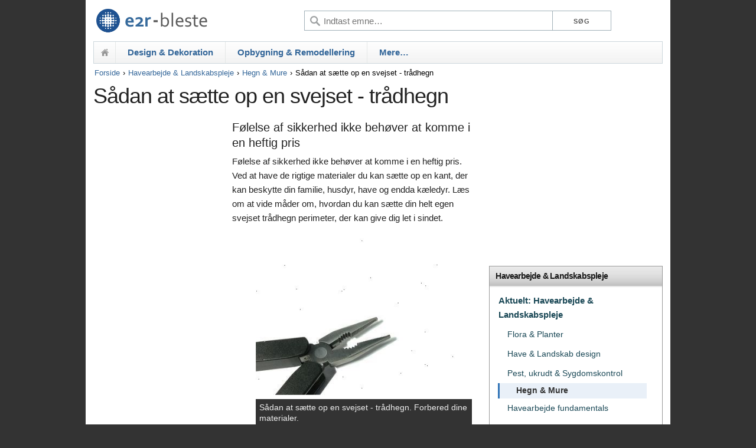

--- FILE ---
content_type: text/html; charset=UTF-8
request_url: https://e2r.bleste.com/sadan-at-satte-op-en-svejset-tradhegn
body_size: 4072
content:
<!DOCTYPE html>
<html lang="da" xml:lang="da">
<head>
	<!-- a_id[9218], rr[2014-04-09] -->
	<meta charset="utf-8">
	<title>Sådan at sætte op en svejset - trådhegn &ndash; E2R</title>
	<meta name="description" content="Følelse af sikkerhed ikke behøver at komme i en heftig pris. Ved at have de rigtige materialer du kan sætte op en kant, der kan beskytte din familie, husdyr, have og endda kæledyr.">
	<meta name="viewport" content="width=device-width, initial-scale=1">
	<meta name="google" content="notranslate" />
	<link rel="stylesheet" href="/s/skeleton.css">
	<link rel="stylesheet" href="/s/style.css">
	<link rel="stylesheet" href="/s/custom.5.css">
	<link rel="stylesheet" href="/s/a-bttmed.css">
	<link rel="stylesheet" href="/s/a-netdoctor.css">
	<link rel="canonical" href="https://e2r.bleste.com/sadan-at-satte-op-en-svejset-tradhegn">
	<!--[if lte IE 8]><script src="s/respond.js"></script><![endif]-->
	<script src="/s/responsive-nav.min.js"></script>
	<script type="text/javascript">
		function show_art(o) {
			var o = document.getElementById('shart_links');
			if(o.style.display == 'block') o.style.display  = 'none'; else o.style.display  = 'block';  
		}

		function openPic(url, winParams) {
			var theWindow = window.open(url, 'img_previev', winParams);
			if(theWindow) theWindow.focus();
		}

	</script>
	
	<script defer src="https://loglesk.io/js/script.js" data-key="u891u"></script>	
</head>
<body>

	<div class="container header1 clearfix">
	
		<div class="hcol1"><a href="/"><img src="/logo/e2r_bleste_com.png" alt="E2r" /></a></div>
		<button id="nav-toggle"></button>
		
		<form action="q.php" id="cses">
		<div class="hcol3">
			<input type="submit" class="btn1" value="Søg" /><input type="submit" class="btn2" value="" />
		</div>
		<div class="hcol2">
			<input type="text" name="q" placeholder="Indtast emne&#8230;" />
		</div>
		</form>

	</div>
	
	<div class="container header2 clearfix">
		<div style="" id="subnav" class="clearfix">
		<div id="nav" class="nav-collapse">
			<ul>
				<li style="" class="home"><a href="/">&nbsp;</a></li><li class=""><a href="/c-design-og-dekoration">Design &amp; Dekoration</a></li><li class=""><a href="/c-opbygning-og-remodellering">Opbygning &amp; Remodellering</a></li>				<li class="last"><a href="#" id="more" class="">Mere&#8230;</a>
					<div class="drop">
					  <ul>
					  <li class="sel"><a href="/c-havearbejde-og-landskabspleje">Havearbejde &amp; Landskabspleje</a></li><li class=""><a href="/c-husholdning-og-husholdning">Husholdning &amp; Husholdning</a></li><li class=""><a href="/c-hjem-vedligeholdelse-og-reparation">Hjem vedligeholdelse &amp; Reparation</a></li><li class=""><a href="/c-gron-stue">Grøn stue</a></li>					  </ul>
					</div>
				</li>

			</ul>
		</div>
		</div>
	</div>

	
<script>
	var navigation = responsiveNav("#nav", {
		customToggle: "#nav-toggle"
	});
</script>

<div class="container divider"></div>

<div class="container">
	<div id="breadcrumbs" class="clearfix">
		<ul><li><a href="/">Forside</a></li><li><a href="/c-havearbejde-og-landskabspleje">Havearbejde &amp; Landskabspleje</a></li><li><a href="/c-havearbejde-og-landskabspleje#hegn-og-mure">Hegn &amp; Mure</a></li><li>Sådan at sætte op en svejset - trådhegn</li></ul>
	</div>
</div>


<div class="container">
	<div id="title" class="clearfix">
	<h1>Sådan at sætte op en svejset - trådhegn</h1>	</div>
</div>

<div class="container content" style="">

	<div class="row">
		<div id="leftCol" class="eight columns">
			<div id="article" style="padding:1rem 1.3rem;">
<!-- Start of Left Side -->

<div id="ad_225x600" style="">

	<script async src="//pagead2.googlesyndication.com/pagead/js/adsbygoogle.js"></script>
<!-- howtodothings RES image -->
<ins class="adsbygoogle" style="display:block" data-ad-client="ca-pub-6147165475622978" data-ad-slot="4353786646" data-ad-format="auto"></ins>
<script>(adsbygoogle = window.adsbygoogle || []).push({});</script>
</div>


			<h4>Følelse af sikkerhed ikke behøver at komme i en heftig pris</h4> <p class="intro"> Følelse af sikkerhed ikke behøver at komme i en heftig pris. Ved at have de rigtige materialer du kan sætte op en kant, der kan beskytte din familie, husdyr, have og endda kæledyr. Læs om at vide måder om, hvordan du kan sætte din helt egen svejset trådhegn perimeter, der kan give dig let i sindet. </p> 
	<div class="im iright" style="max-width:400px">
	<figure>
<img src="/img/i8210.jpg" alt="Sådan at sætte op en svejset - trådhegn. Forbered dine materialer.">
<div class="figcaption"><figcaption> Sådan at sætte op en svejset - trådhegn. Forbered dine materialer. </figcaption></div>
</figure>
</div> <ul> <li> <strong>Forbered dine materialer.</strong> Alt hvad du behøver for at få dig i gang, er målebånd, T stillinger, metal hegn slips og efterfølgende hammer. Du kan få disse til enhver isenkræmmer. </li> <li> <strong>Mål dit område.</strong> For at din konstruktion skal være problemfri du har fået at få alle vinkler korrekt. For at gøre dette skal du vælge din start punkt og begynde at måle fra at stedet. Sæt en markør, så du ikke bliver forvirret. Du kan bruge en sten, træ eller noget, du kan finde inden for din rækkevidde. Fortsætte med at måle, indtil du har dækket alle hjørner. For at sikre at alle sider selv, er at måle den diagonalt. Dimensionerne skal være den samme, hvis ikke så justerer dine markører. At måle, hvor meget wire du får brug for hele området, måle alle sider af din hegn. </li> <li> <strong>Monter din T post.</strong> En pointer til at overveje, før du installerer din T indlæg er at vide, hvor høj du vil have din hegnet skal være. De stillinger altid nødt til at have en 2 tommer ydelse. Så hvis du planlægger at have en 3 meter højt hegn så dit indlæg skal måle 5 meter. Med hensyn til afstanden af hvert indlæg, er det ideelt at Indstil 8 til 10 meter tillæg. Således vil antallet af stillinger, du har brug være meget afhængig af, hvor stort dit område er. Stolperne skal også drives 2 fødder på jorden. Brug dit indlæg hammer til fast plante din T post. Du kan også bruge en stålpæl driver. For at kontrollere, om dine indlæg er i samme højde, binde en snor på dit første indlæg videre til den næste. Hvis linjen er lige så du fik alt rigtigt, hvis ikke så er du måske nødt til at køre nogle af dine indlæg sværere at jorden eller du måske nødt til at trække noget af det op. </li> <li> <strong>Vedhæft din trådhegn.</strong> Det bedste ved svejst tråd er, at de er kompakte og stive derfor ingen strækning er nødvendig. Bortset fra det svejset tråd er konstrueret af materialer, der ikke let rust. Det er også modstandsdygtigt over for vind brud eftersom luft kan passere gennem det nemt. For at få dig i gang bare læne din rulle ledning mod baren. Ved hjælp af dine metal bånd sikrer din wire mod post fra toppen, så midten, hele vejen til den nedre del. Binde begge ender af metal bånd fast. Du kan bruge enhver knotting teknik, du foretrækker. Når din tråd er knyttet til dit første indlæg, langsomt og forsigtigt oprulle din wiren, indtil du kommer til dit næste indlæg. Bind det igen til dit andet indlæg og holde gør dette, indtil du har dækket hele partiet. Hvis du har overskydende ledning bare bruge wire neglesaks til at trimme reservehjulet. </li> </ul><br /> <p class="conclusion"> Nu, er du klar det er helt op til dig, hvis du ønsker at gøre det mere smukt ved at tilføje nogle farve. Men mere end noget andet, sikkerhed for, at din plads er beskyttet, er mere end nok til at holde dig smile fra øre til øre. </p>
<div class="youtube"><iframe src="https://www.youtube.com/embed/dknjUjHl5L4" frameborder="0" allowfullscreen class="video"></iframe></div>
<!-- End of Left Side -->
			</div>
		</div>
		<div id="rightCol" class="four columns">
			<div id="ad_300x250" style="">

	<!-- howtodothings RES text -->
<ins class="adsbygoogle" style="display:block" data-ad-client="ca-pub-6147165475622978" data-ad-slot="5830519846" data-ad-format="rectangle"></ins>
<script>(adsbygoogle = window.adsbygoogle || []).push({});</script>
			</div>			
			<div class="rightCol" style="">
<!-- Start of Right Side -->
			<div class="mod cNav">
          <h3><a href="/c-havearbejde-og-landskabspleje">Havearbejde &amp; Landskabspleje</a> </h3>
          <div class="mod-bd">
            <ul class="toplinks">
              <li class="tfMoreInfo"> <a href="/c-havearbejde-og-landskabspleje">Aktuelt: Havearbejde &amp; Landskabspleje</a> 
              <ul><li> <a href="/c-havearbejde-og-landskabspleje#flora-og-planter">Flora &amp; Planter</a> </li><li> <a href="/c-havearbejde-og-landskabspleje#have-og-landskab-design">Have &amp; Landskab design</a> </li><li> <a href="/c-havearbejde-og-landskabspleje#pest-ukrudt-og-sygdomskontrol">Pest, ukrudt &amp; Sygdomskontrol</a> </li><li class="selected"> <a href="/c-havearbejde-og-landskabspleje#hegn-og-mure">Hegn &amp; Mure</a> </li><li> <a href="/c-havearbejde-og-landskabspleje#havearbejde-fundamentals">Havearbejde fundamentals</a> </li><li> <a href="/c-havearbejde-og-landskabspleje#graesplaener-og-bunddaekke">Græsplæner &amp; Bunddække</a> </li><li> <a href="/c-havearbejde-og-landskabspleje#terrasser-og-daek">Terrasser &amp; Dæk</a> </li><li> <a href="/c-havearbejde-og-landskabspleje#vaerktoj-og-materialer">Værktøj &amp; Materialer</a> </li><li> <a href="/c-havearbejde-og-landskabspleje#spas-og-puljer">Spas &amp; Puljer</a> </li><li> <a href="/c-havearbejde-og-landskabspleje#stier-og-fortove">Stier &amp; Fortove</a> </li></ul>
              </li>
            </ul>
          </div>
        </div><div class="mod listMod">
              <h3>Artikler</h3>
              <div class="mod-bd">
                <ul><li> <a href="/hvordan-til-at-drabe-hvide-myrer">Hvordan til at dræbe hvide myrer</a> </li><li> <a href="/sadan-lufte-din-grasplane-pa-den-nemme">Sådan lufte din græsplæne på den nemme måde</a> </li><li> <a href="/sadan-skarpe-en-motorsav-mekanisk">Sådan skærpe en motorsav mekanisk</a> </li><li> <a href="/hvordan-man-beregner-swimmingpool-volumen-gallons">Hvordan man beregner swimmingpool volumen gallons</a> </li><li> <a href="/hvordan-man-kan-sammenligne-typer-pulje-dakker">Hvordan man kan sammenligne typer pulje dækker</a> </li><li class="last"> <a href="/hvordan-man-opbygger-det-grundlaggende-for-et">Hvordan man opbygger det grundlæggende for et…</a> </li></ul>
              </div>
			</div>
<!-- End of Right Side -->
			</div>	
			
		</div>
    </div>

		
</div>


<div class="container">
	<div id="footer">
		
				<div>© 2026 E2R Press Ltd. Alle rettigheder forbeholdt &bull; <a href="/tos">Anvendelsesvilkår &amp; Privatlivspolitik</a> &bull; <a href="mailto:info@e2r.bleste.com">Kontakt os</a> &bull; <a href="/sitemap">Oversigt</a></div>
	</div>
</div>

</body>
</html>


--- FILE ---
content_type: text/html; charset=utf-8
request_url: https://www.google.com/recaptcha/api2/aframe
body_size: 267
content:
<!DOCTYPE HTML><html><head><meta http-equiv="content-type" content="text/html; charset=UTF-8"></head><body><script nonce="fnkd6ge8LfHCSfY-0GvN1g">/** Anti-fraud and anti-abuse applications only. See google.com/recaptcha */ try{var clients={'sodar':'https://pagead2.googlesyndication.com/pagead/sodar?'};window.addEventListener("message",function(a){try{if(a.source===window.parent){var b=JSON.parse(a.data);var c=clients[b['id']];if(c){var d=document.createElement('img');d.src=c+b['params']+'&rc='+(localStorage.getItem("rc::a")?sessionStorage.getItem("rc::b"):"");window.document.body.appendChild(d);sessionStorage.setItem("rc::e",parseInt(sessionStorage.getItem("rc::e")||0)+1);localStorage.setItem("rc::h",'1768556453743');}}}catch(b){}});window.parent.postMessage("_grecaptcha_ready", "*");}catch(b){}</script></body></html>

--- FILE ---
content_type: text/css
request_url: https://e2r.bleste.com/s/custom.5.css
body_size: 4395
content:

#nav-toggle {
  margin:10px 0 0 0;
  background: #fff url('[data-uri]') no-repeat 50% 48%;/*hamburger2.gif*/
}

#subnav{margin:0 13px;border: 1px solid #cdd7dc;background: url('gradient01.gif') repeat-x;}

.nav-collapse {

	
}

.nav-collapse li {
	text-transform: none;
	/*font-weight:bold;*/
	border-right:1px solid #e5e8e7;
	padding:0 10px;
}

.nav-collapse li.last li {
	border:0;
}

.nav-collapse a {
	padding: 0.1rem 1.0rem;
	margin: 0.5rem 0;
	font-size:1.5rem;
	color:#336699;
	font-weight:bold;
}

.nav-collapse a:hover {
	background:#0f6478;
	color:#fff;
}

.nav-collapse .sel a {
	background:#0f6478;
	color:#fff;
}
/*
.nav-collapse .sst3 {background:#688094}
.nav-collapse .sst4 {background:#8B9EAD;width:75px;}
*/
#nav li.last:hover a {background: #0f6478;color:#fff;}
#nav li.last:hover #more {}
#nav .drop {background: #0f6478;right: 1rem;}
#nav li:hover .drop {top: 3.1rem;}
#nav li a {width:100%;text-align:center;white-space: nowrap;overflow:hidden;}
#nav li.last a {text-align:left;}
#nav li.last:hover .drop a:hover {background: #1489a7;}

.nav-collapse .home {
	border-right:1px solid #e5e8e7;
	padding:0 2px;
}

.nav-collapse .home a {
	background:url('[data-uri]') no-repeat 10px 7px;/*home_icon10.gif*/
	padding: 0.1rem 1.4rem;
}

.nav-collapse .home a:hover {
	/*background-color:#0f6478;*/
	background-image:url('[data-uri]');/*home_icon20.gif*/
}


/* ---------------------------------------------------------------------------------------------------------------*/

.header1{
	/*height:7rem;*/
	background:#fff;height:70px;
}

.header1 .hcol1{
	float: left;
	padding: 15px 1.5rem;	
	line-height: 0;
	background:#fff;
	/*width: 238px;*/
	height:40px;
	width:250px;
	overflow:hidden;
	/*border:1px solid #000;*/
}

.header1 .hcol1 a{
	display:block;
	/*margin:7px 10px;*/
	margin:0;
}

.header1 .hcol1 img{
	width: 250px;
	height:40px;
}

.header1 .hcol2{
    background-color: fff;
    margin-left:280px;
    margin-right:200px;
    padding-top:18px;
}

.header2{
	/*background:#799fcc;*/
	background:#fff;
	

	
}

.header1 .hcol3{
	float: right;
	width: 200px;
	background: #fff;
	padding-top:18px;
}

/* ---------------------------------------------------------------------------------------------------------------*/

#cses input[type="text"]{float:right;width:100%;min-width:150px;max-width:420px;margin:0;padding:0 5px 0 32px;border:1px solid #A2B1B9;border-width:1px 0 1px 1px;background:url('[data-uri]') no-repeat left 8px;/*glass2.png*/}
#cses .btn1, #cses .btn2{float:left;text-transform:uppercase;background:#fff;border:1px solid #A2B1B9;padding:0;/*font-weight:normal;font-size:1.2rem;*/}
#cses .btn1{width:100px;}
#cses .btn2{width:40px;display:none;background:url('[data-uri]') no-repeat 11px 8px;/*glass3.png*/}
#cses .btn1:hover, #cses .btn2:hover{background-color:#eef3fa;border-color:#4477a1;}

.divider{height:0.6rem;background:#d2dadf;display:none;}
#title{padding:0/*1rem*/ 1.3rem;background:#fff;}
.content{background:#fff;}


#breadcrumbs {
  padding-top:.6rem;
  font-size:1.3rem;
  color:#000;
  background:#fff;
}

#breadcrumbs a:link,
#breadcrumbs a:visited {
    color:#336699;/*999*/
}
#breadcrumbs a:hover {
    color: #336699;
}

/*#footer .disclaimer{margin-top:1rem;}*/
#footer{margin-top:1rem;}
/*
#indexpage{padding-top:5px;background:#fff;}
#indexpage ul{margin:0;padding:0;}
#indexpage li{margin:3px 0;padding:0;list-style:none;}
#indexpage li:hover{background:#f2f2f2;}
#indexpage h3{color:#777;border-bottom:4px solid #bbcbdb;padding-bottom:2px;}
#indexpage h3 a{color:#777;}
#indexpage h4{padding-bottom:3px;margin:0;}
#indexpage span{font-size:1.3rem;color:#aaa;text-transform:uppercase;}
*/

#indexpage{background:#fff;}
#indexpage ul{margin:0;padding:0;border-bottom:1px solid #ccc;}
#indexpage li{margin:0;padding:4px 0;list-style:none;border-top:1px solid #ccc;}
#indexpage li:hover{background:#f2f2f2;}
#indexpage h3{color:#777;border-bottom:4px solid #bbcbdb;padding-bottom:2px;}
#indexpage h3 a{color:#777;}
#indexpage h4{padding:0;margin:0;}
#indexpage span{font-size:1.3rem;}
#indexpage span.category{color:#aaa;text-transform:uppercase;}

#indexpage div.slide { overflow:hidden;position:relative;background-color:#eee;margin-bottom:10px;/*width: 100%;*/height:150px;border:1px solid #bbb }
#indexpage div.slide img{ width:100%; }
#indexpage div.slide div.caption {z-index:500;position:absolute;left:0;bottom:0;padding:5px 10px 6px 10px;background:rgba(0,0,0,.5);line-height:1.4em;/*height:auto;*/font-size:17px;width:100%; }
#indexpage div.slide div.caption a { text-decoration:none;color:#fff; }
#indexpage div.slide div.caption a:hover { text-decoration: underline; }

/* ---------------------------------------------------------------------------------------------------------------*/

@media (max-width: 850px) {
	.header1 .hcol3{
		width: 40px;
	}
	.header1 .hcol2{
   		 margin-right:100px;
	}
	.divider{display:block !important;}
	/*.nav-collapse a {}*/
	.nav-collapse {
		border: 1px solid #d2dadf;
	}
	.nav-collapse li {
		border-right:0;
	}
	.nav-collapse a {
		margin: 0 0;
	}
	.nav-collapse .home {
		display:none;
	}
	#cses input[type="text"]{background:none;padding:0 5px;}
	#cses .btn1{display:none;}
	#cses .btn2{display:block;}
	#nav li.last:hover a {background: #fff;color:#336699}
	#nav li.last:hover .drop a:hover {background: #0f6478;color:#fff;}
	#subnav{
		border:0;
		background:none;
	}
}

@media (max-width: 550px) {
	.header1 .hcol1{
		width:38px;
	}
	.header1 .hcol2{
		margin-left:80px;
	}
}

/* ---------------------------------------------------------------------------------------------------------------*/

.hebrew #leftCol {float:right;}
.hebrew #rightCol {}
.hebrew .nav-collapse {float:right}
.hebrew .nav-collapse .home {border-right:0;border-left:1px solid #e5e8e7;float: right;}
.hebrew .nav-collapse li {float: right;border-right:0;border-left:1px solid #e5e8e7;}
.hebrew #nav .drop {right:auto;left: 0;}

.hebrew #nav li.last a {text-align:right;}
.hebrew #breadcrumbs {font-size:1.5rem;}
.hebrew #breadcrumbs ul {padding:0 1.5rem 0 .5rem;}
.hebrew .header1 .hcol1 {float: right;}
.hebrew .header1 .hcol3 {float: left;}
.hebrew #nav-toggle {float: left;}

.hebrew .header1 .hcol2 {margin-left:200px;margin-right:250px;}

.hebrew #cses input[type="text"]{float:left;padding:0 32px 0 5px;border-width:1px 1px 1px 0;background-position: right 8px;}
.hebrew #cses .btn1, #cses .btn2{float:right;}

@media (max-width: 850px) {
	.hebrew .header1 .hcol2{margin-left:100px !important;/*margin-right:290px !important;*/}
	.hebrew #cses input[type="text"]{padding:0 5px !important}
}

@media (max-width: 550px) {
	.hebrew .header1 .hcol2{margin-right:80px !important;}
}

/* - - - wikihow - - - - - - - - - - - - - - - - - - */

#steps ol, #bodycontents ol{margin-left:40px;padding:0}
#steps ol ul{margin:10px 0 0 0;padding:0;}
#steps li, #bodycontents li{list-style: none;margin-bottom:11px}
#steps li li, #bodycontents li li{list-style: square;margin-bottom:11px}
.step_num{-moz-border-radius:14px;-webkit-border-radius:14px;border-radius:14px;display:inline-block;/*float:left;*/background:#222;color:#fff;text-align:center;width:24px;height:24px;line-height:24px;font-size:1.2em;font-weight:bold;margin:4px 10px 0 -37px;padding:0;color:#FFF;/*clear:right*/}
.clearall{clear:both;height:0;line-height:0;font-size:px}
.rounders{position:relative;margin-bottom: .8em}

/* ---------------------------------------------------------------------------------------------------------------*/

.single-img-l{float:left; margin:6px 20px 10px 0;}
.single-img-r{float:right; margin:6px 0 10px 20px;}
/*.single-img-l img, .single-img-r img{float:left;margin:0 !important;}*/
.single-img-r div, .single-img-l div{font-size:0.85em; /*background:#e1eff5;color:#000;*/background:#262626;color:#ddd;padding:6px 6px 7px 6px;clear:both;line-height:1.4em}

#category{}
#category .cl1{float:left;margin:4px 0;margin-right:7px;width:170px;height:100px;/*background-color:#eee;*/overflow:hidden;}
#category .cl1 img{width:100%;}
#category .cl2{margin-left:177px;/*170px+7px*/}

#category ul{margin:0;padding:0;border-bottom:1px solid #ccc;}
#category li{margin:0;padding:4px 0;list-style:none;border-top:1px solid #ccc;}
#category li:hover{background:#f2f2f2;}
#category h4{padding:0;margin:0;}
/*#indexpage h4 a{color:#000;}*/
#category span{font-size:1.4rem;}
#category span.subcat{color:#aaa;text-transform:uppercase;}
#category a.more{background:#646464;color:#fff;padding:1px 5px;font-size:1.2rem;}


#category2{padding:1rem 0}
#category2 h3{padding:4px 0;border-bottom:1px solid #aaa;color:#111;border-top:4px solid #79B1E8;}
#category2 h3 a{font-weight:bold;color:#F88532;}
#category2 .cl1{float:left;margin:4px 0;margin-right:7px;width:100px;height:60px;/*background-color:#eee;*/overflow:hidden;}
#category2 .cl1 img{width:100%;}
#category2 .cl2{margin-left:107px;/*170px+7px*/}

#category2 ul{margin:0;padding:0;border-bottom:1px solid #ccc;}
#category2 li{margin:0;padding:4px 0;list-style:none;border-top:1px solid #ccc;}
#category2 li:hover{background:#f2f2f2;}
#category2 h4{padding:0;margin:0;}
/*#indexpage h4 a{color:#000;}*/
#category2 span{font-size:1.4rem;}
#category2 span.subcat{color:#aaa;text-transform:uppercase;}
#category2 a.more{background:#646464;color:#fff;padding:1px 5px;font-size:1.2rem;}

.rightCol {
	padding:1rem 1.3rem 1rem 0.7rem;
}

@media (max-width: 850px) {
.rightCol {
	padding:1rem 1.3rem !important;
}
}

